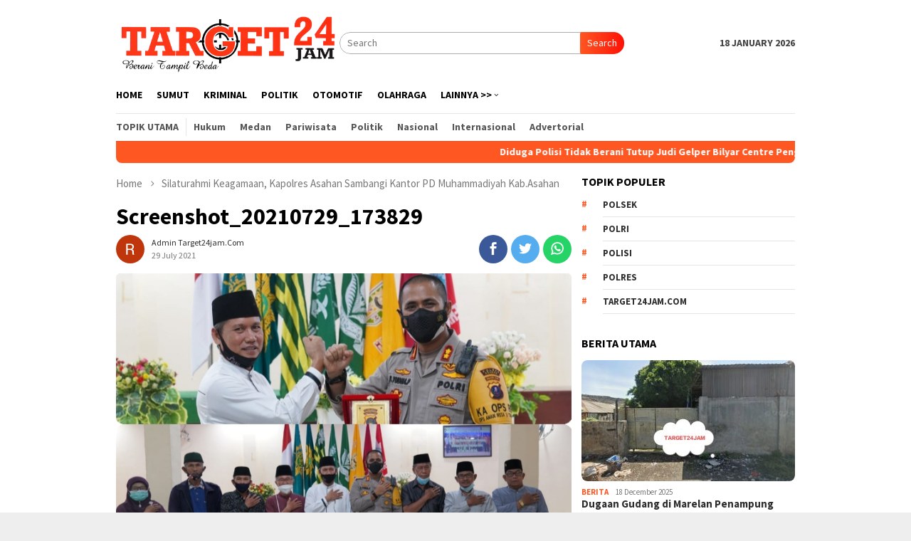

--- FILE ---
content_type: text/html; charset=UTF-8
request_url: https://target24jam.com/2021/07/28/silaturahmi-keagamaan-kapolres-asahan-sambangi-kantor-pd-muhammadiyah-kab-asahan/screenshot_20210729_173829/
body_size: 9642
content:
<!DOCTYPE html>
<html lang="en-US" prefix="og: http://ogp.me/ns# fb: http://ogp.me/ns/fb#">
<head itemscope="itemscope" itemtype="http://schema.org/WebSite">
<meta charset="UTF-8">
<meta name="viewport" content="width=device-width, initial-scale=1">
<link rel="profile" href="http://gmpg.org/xfn/11">
<link rel="icon" href="https://target24jamnews.com/wp-content/uploads/2018/02/cropped-header3-2-32x32.png" sizes="32x32" />
<link rel="icon" href="https://target24jamnews.com/wp-content/uploads/2018/02/cropped-header3-2-192x192.png" sizes="192x192" />

	
	
	
<title>Screenshot_20210729_173829 &#8211; Target24Jam.com</title>
<meta name='robots' content='max-image-preview:large' />
<link rel='dns-prefetch' href='//fonts.googleapis.com' />
<link rel="alternate" type="application/rss+xml" title="Target24Jam.com &raquo; Feed" href="https://target24jam.com/feed/" />
<link rel="alternate" type="application/rss+xml" title="Target24Jam.com &raquo; Comments Feed" href="https://target24jam.com/comments/feed/" />
<link rel="alternate" type="application/rss+xml" title="Target24Jam.com &raquo; Screenshot_20210729_173829 Comments Feed" href="https://target24jam.com/2021/07/28/silaturahmi-keagamaan-kapolres-asahan-sambangi-kantor-pd-muhammadiyah-kab-asahan/screenshot_20210729_173829/feed/" />
<script type="text/javascript">
window._wpemojiSettings = {"baseUrl":"https:\/\/s.w.org\/images\/core\/emoji\/14.0.0\/72x72\/","ext":".png","svgUrl":"https:\/\/s.w.org\/images\/core\/emoji\/14.0.0\/svg\/","svgExt":".svg","source":{"concatemoji":"https:\/\/target24jam.com\/wp-includes\/js\/wp-emoji-release.min.js?ver=6.1.9"}};
/*! This file is auto-generated */
!function(e,a,t){var n,r,o,i=a.createElement("canvas"),p=i.getContext&&i.getContext("2d");function s(e,t){var a=String.fromCharCode,e=(p.clearRect(0,0,i.width,i.height),p.fillText(a.apply(this,e),0,0),i.toDataURL());return p.clearRect(0,0,i.width,i.height),p.fillText(a.apply(this,t),0,0),e===i.toDataURL()}function c(e){var t=a.createElement("script");t.src=e,t.defer=t.type="text/javascript",a.getElementsByTagName("head")[0].appendChild(t)}for(o=Array("flag","emoji"),t.supports={everything:!0,everythingExceptFlag:!0},r=0;r<o.length;r++)t.supports[o[r]]=function(e){if(p&&p.fillText)switch(p.textBaseline="top",p.font="600 32px Arial",e){case"flag":return s([127987,65039,8205,9895,65039],[127987,65039,8203,9895,65039])?!1:!s([55356,56826,55356,56819],[55356,56826,8203,55356,56819])&&!s([55356,57332,56128,56423,56128,56418,56128,56421,56128,56430,56128,56423,56128,56447],[55356,57332,8203,56128,56423,8203,56128,56418,8203,56128,56421,8203,56128,56430,8203,56128,56423,8203,56128,56447]);case"emoji":return!s([129777,127995,8205,129778,127999],[129777,127995,8203,129778,127999])}return!1}(o[r]),t.supports.everything=t.supports.everything&&t.supports[o[r]],"flag"!==o[r]&&(t.supports.everythingExceptFlag=t.supports.everythingExceptFlag&&t.supports[o[r]]);t.supports.everythingExceptFlag=t.supports.everythingExceptFlag&&!t.supports.flag,t.DOMReady=!1,t.readyCallback=function(){t.DOMReady=!0},t.supports.everything||(n=function(){t.readyCallback()},a.addEventListener?(a.addEventListener("DOMContentLoaded",n,!1),e.addEventListener("load",n,!1)):(e.attachEvent("onload",n),a.attachEvent("onreadystatechange",function(){"complete"===a.readyState&&t.readyCallback()})),(e=t.source||{}).concatemoji?c(e.concatemoji):e.wpemoji&&e.twemoji&&(c(e.twemoji),c(e.wpemoji)))}(window,document,window._wpemojiSettings);
</script>
<style type="text/css">
img.wp-smiley,
img.emoji {
	display: inline !important;
	border: none !important;
	box-shadow: none !important;
	height: 1em !important;
	width: 1em !important;
	margin: 0 0.07em !important;
	vertical-align: -0.1em !important;
	background: none !important;
	padding: 0 !important;
}
</style>
	<link rel='stylesheet' id='bloggingpro-fonts-css' href='https://fonts.googleapis.com/css?family=Source+Sans+Pro%3Aregular%2Citalic%2C700%2C300%26subset%3Dlatin%2C&#038;ver=1.0.0' type='text/css' media='all' />
<link rel='stylesheet' id='bloggingpro-nonamp-css' href='https://target24jam.com/wp-content/themes/kibus.net/style-nonamp.css?ver=1.1.0' type='text/css' media='all' />
<link rel='stylesheet' id='bloggingpro-style-css' href='https://target24jam.com/wp-content/themes/kibus.net/style.css?ver=1.1.0' type='text/css' media='all' />
<style id='bloggingpro-style-inline-css' type='text/css'>
kbd,a.button,button,.button,button.button,input[type="button"],input[type="reset"],input[type="submit"],.tagcloud a,ul.page-numbers li a.prev.page-numbers,ul.page-numbers li a.next.page-numbers,ul.page-numbers li span.page-numbers,.page-links > .page-link-number,.cat-links ul li a,.entry-footer .tag-text,.gmr-recentposts-widget li.listpost-gallery .gmr-rp-content .gmr-metacontent .cat-links-content a,.page-links > .post-page-numbers.current span,ol.comment-list li div.reply a,#cancel-comment-reply-link,.entry-footer .tags-links a:hover,.gmr-topnotification{background-color:#FF5722;}#primary-menu > li ul .current-menu-item > a,#primary-menu .sub-menu > li:hover > a,.cat-links-content a,.tagcloud li:before,a:hover,a:focus,a:active,.sidr ul li a#sidr-id-close-menu-button{color:#FF5722;}.widget-title:after,a.button,button,.button,button.button,input[type="button"],input[type="reset"],input[type="submit"],.tagcloud a,.sticky .gmr-box-content,.bypostauthor > .comment-body,.gmr-ajax-loader div:nth-child(1),.gmr-ajax-loader div:nth-child(2),.entry-footer .tags-links a:hover{border-color:#FF5722;}a{color:#2E2E2E;}.entry-content-single p a{color:#FF5722;}body{color:#444444;font-family:"Source Sans Pro","Helvetica Neue",sans-serif;font-weight:500;font-size:14px;}.site-header{-webkit-background-size:auto;-moz-background-size:auto;-o-background-size:auto;background-size:auto;background-repeat:repeat;background-position:center top;background-attachment:scroll;}.site-header,.gmr-verytopbanner{background-color:#ffffff;}.site-title a{color:#FF5722;}.site-description{color:#999999;}.top-header{background-color:#ffffff;}#gmr-responsive-menu,.gmr-mainmenu #primary-menu > li > a,.search-trigger .gmr-icon{color:#000000;}#primary-menu > li.menu-border > a span{border-color:#555555;}#gmr-responsive-menu:hover,.gmr-mainmenu #primary-menu > li:hover > a,.gmr-mainmenu #primary-menu > .current-menu-item > a,.gmr-mainmenu #primary-menu .current-menu-ancestor > a,.gmr-mainmenu #primary-menu .current_page_item > a,.gmr-mainmenu #primary-menu .current_page_ancestor > a,.search-trigger .gmr-icon:hover{color:#FF5722;}.gmr-mainmenu #primary-menu > li.menu-border:hover > a span,.gmr-mainmenu #primary-menu > li.menu-border.current-menu-item > a span,.gmr-mainmenu #primary-menu > li.menu-border.current-menu-ancestor > a span,.gmr-mainmenu #primary-menu > li.menu-border.current_page_item > a span,.gmr-mainmenu #primary-menu > li.menu-border.current_page_ancestor > a span{border-color:#FF5722;}.secondwrap-menu .gmr-mainmenu #primary-menu > li > a,.secondwrap-menu .search-trigger .gmr-icon{color:#555555;}.secondwrap-menu .gmr-mainmenu #primary-menu > li:hover > a,.secondwrap-menu .gmr-mainmenu #primary-menu > .current-menu-item > a,.secondwrap-menu .gmr-mainmenu #primary-menu .current-menu-ancestor > a,.secondwrap-menu .gmr-mainmenu #primary-menu .current_page_item > a,.secondwrap-menu .gmr-mainmenu #primary-menu .current_page_ancestor > a,.secondwrap-menu .search-trigger .gmr-icon:hover{color:#FF5722;}h1,h2,h3,h4,h5,h6,.h1,.h2,.h3,.h4,.h5,.h6,.site-title,#primary-menu > li > a,.gmr-rp-biglink a,.gmr-rp-link a,.gmr-gallery-related ul li p a{font-family:"Source Sans Pro","Helvetica Neue",sans-serif;}.entry-content-single p{font-size:16px;}h1.title,h1.entry-title{font-size:32px;}h2.entry-title{font-size:18px;}.footer-container{background-color:#F5F5F5;}.widget-footer,.content-footer,.site-footer,.content-footer h3.widget-title{color:#B4B4B4;}.widget-footer a,.content-footer a,.site-footer a{color:#565656;}.widget-footer a:hover,.content-footer a:hover,.site-footer a:hover{color:#FF5722;}
</style>
<script type='text/javascript' src='https://target24jam.com/wp-includes/js/jquery/jquery.min.js?ver=3.6.1' id='jquery-core-js'></script>
<script type='text/javascript' src='https://target24jam.com/wp-includes/js/jquery/jquery-migrate.min.js?ver=3.3.2' id='jquery-migrate-js'></script>
<link rel="https://api.w.org/" href="https://target24jam.com/wp-json/" /><link rel="alternate" type="application/json" href="https://target24jam.com/wp-json/wp/v2/media/6814" /><link rel="EditURI" type="application/rsd+xml" title="RSD" href="https://target24jam.com/xmlrpc.php?rsd" />
<link rel="wlwmanifest" type="application/wlwmanifest+xml" href="https://target24jam.com/wp-includes/wlwmanifest.xml" />
<meta name="generator" content="WordPress 6.1.9" />
<link rel='shortlink' href='https://target24jam.com/?p=6814' />
<link rel="alternate" type="application/json+oembed" href="https://target24jam.com/wp-json/oembed/1.0/embed?url=https%3A%2F%2Ftarget24jam.com%2F2021%2F07%2F28%2Fsilaturahmi-keagamaan-kapolres-asahan-sambangi-kantor-pd-muhammadiyah-kab-asahan%2Fscreenshot_20210729_173829%2F" />
<link rel="alternate" type="text/xml+oembed" href="https://target24jam.com/wp-json/oembed/1.0/embed?url=https%3A%2F%2Ftarget24jam.com%2F2021%2F07%2F28%2Fsilaturahmi-keagamaan-kapolres-asahan-sambangi-kantor-pd-muhammadiyah-kab-asahan%2Fscreenshot_20210729_173829%2F&#038;format=xml" />
      <meta name="onesignal" content="wordpress-plugin"/>
            <script>

      window.OneSignal = window.OneSignal || [];

      OneSignal.push( function() {
        OneSignal.SERVICE_WORKER_UPDATER_PATH = 'OneSignalSDKUpdaterWorker.js';
                      OneSignal.SERVICE_WORKER_PATH = 'OneSignalSDKWorker.js';
                      OneSignal.SERVICE_WORKER_PARAM = { scope: '/wp-content/plugins/onesignal-free-web-push-notifications/sdk_files/push/onesignal/' };
        OneSignal.setDefaultNotificationUrl("https://target24jam.com");
        var oneSignal_options = {};
        window._oneSignalInitOptions = oneSignal_options;

        oneSignal_options['wordpress'] = true;
oneSignal_options['appId'] = '';
oneSignal_options['allowLocalhostAsSecureOrigin'] = true;
oneSignal_options['welcomeNotification'] = { };
oneSignal_options['welcomeNotification']['title'] = "";
oneSignal_options['welcomeNotification']['message'] = "terima kasih sudah mensubsribe";
oneSignal_options['path'] = "https://target24jam.com/wp-content/plugins/onesignal-free-web-push-notifications/sdk_files/";
oneSignal_options['promptOptions'] = { };
oneSignal_options['promptOptions']['siteName'] = "https://target24jam.com";
oneSignal_options['notifyButton'] = { };
oneSignal_options['notifyButton']['enable'] = true;
oneSignal_options['notifyButton']['position'] = 'bottom-right';
oneSignal_options['notifyButton']['theme'] = 'default';
oneSignal_options['notifyButton']['size'] = 'large';
oneSignal_options['notifyButton']['showCredit'] = true;
oneSignal_options['notifyButton']['text'] = {};
oneSignal_options['notifyButton']['offset'] = {};
oneSignal_options['notifyButton']['offset']['bottom'] = '60px';
oneSignal_options['notifyButton']['offset']['left'] = '60px';
oneSignal_options['notifyButton']['offset']['right'] = '60px';
                OneSignal.init(window._oneSignalInitOptions);
                OneSignal.showSlidedownPrompt();      });

      function documentInitOneSignal() {
        var oneSignal_elements = document.getElementsByClassName("OneSignal-prompt");

        var oneSignalLinkClickHandler = function(event) { OneSignal.push(['registerForPushNotifications']); event.preventDefault(); };        for(var i = 0; i < oneSignal_elements.length; i++)
          oneSignal_elements[i].addEventListener('click', oneSignalLinkClickHandler, false);
      }

      if (document.readyState === 'complete') {
           documentInitOneSignal();
      }
      else {
           window.addEventListener("load", function(event){
               documentInitOneSignal();
          });
      }
    </script>
			<script type="text/javascript" >
				window.ga=window.ga||function(){(ga.q=ga.q||[]).push(arguments)};ga.l=+new Date;
				ga('create', 'UA-178101597-1', 'auto');
				// Plugins
				
				ga('send', 'pageview');
			</script>
			<script async src="https://www.google-analytics.com/analytics.js"></script>
			
<!-- START - Open Graph and Twitter Card Tags 3.1.0 -->
 <!-- Facebook Open Graph -->
  <meta property="og:locale" content="en_US"/>
  <meta property="og:site_name" content="Target24Jam.com"/>
  <meta property="og:title" content="Screenshot_20210729_173829"/>
  <meta property="og:url" content="https://target24jam.com/2021/07/28/silaturahmi-keagamaan-kapolres-asahan-sambangi-kantor-pd-muhammadiyah-kab-asahan/screenshot_20210729_173829/"/>
  <meta property="og:type" content="article"/>
  <meta property="og:description" content="Berani Tampil Beda"/>
  <meta property="article:publisher" content="https://www.facebook.com/Target24jamnewscom-1864024893907016/"/>
 <!-- Google+ / Schema.org -->
 <!-- Twitter Cards -->
  <meta name="twitter:title" content="Screenshot_20210729_173829"/>
  <meta name="twitter:url" content="https://target24jam.com/2021/07/28/silaturahmi-keagamaan-kapolres-asahan-sambangi-kantor-pd-muhammadiyah-kab-asahan/screenshot_20210729_173829/"/>
  <meta name="twitter:description" content="Berani Tampil Beda"/>
  <meta name="twitter:card" content="summary_large_image"/>
 <!-- SEO -->
  <link rel="canonical" href="https://target24jam.com/2021/07/28/silaturahmi-keagamaan-kapolres-asahan-sambangi-kantor-pd-muhammadiyah-kab-asahan/screenshot_20210729_173829/"/>
  <meta name="description" content="Berani Tampil Beda"/>
 <!-- Misc. tags -->
 <!-- is_singular -->
<!-- END - Open Graph and Twitter Card Tags 3.1.0 -->
	
<noscript><style id="rocket-lazyload-nojs-css">.rll-youtube-player, [data-lazy-src]{display:none !important;}</style></noscript></head>

<body class="attachment attachment-template-default single single-attachment postid-6814 attachmentid-6814 attachment-jpeg gmr-theme idtheme kentooz gmr-sticky group-blog" itemscope="itemscope" itemtype="http://schema.org/WebPage">
<div id="full-container">
<a class="skip-link screen-reader-text" href="#main">Skip to content</a>




<header id="masthead" class="site-header" role="banner" itemscope="itemscope" itemtype="http://schema.org/WPHeader">

	<div class="container">
					<div class="clearfix gmr-headwrapper">

				<div class="list-table clearfix">
					<div class="table-row">
						<div class="table-cell onlymobile-menu">
							<a id="gmr-responsive-menu" href="#menus" rel="nofollow" title="Mobile Menu"><span class="icon_menu"></span><span class="screen-reader-text">Mobile Menu</span></a>
						</div>
						<div class="close-topnavmenu-wrap"><a id="close-topnavmenu-button" rel="nofollow" href="#"><span class="icon_close_alt2"></span></a></div>
						<div class="table-cell gmr-logo">
															<div class="logo-wrap">
									<a href="https://target24jam.com/" class="custom-logo-link" itemprop="url" title="Target24Jam.com">
										<img src="https://target24jam.com/wp-content/uploads/2020/07/logotarget.png" alt="Target24Jam.com" title="Target24Jam.com" />
									</a>
								</div>
														</div>
						<div class="table-cell search">
							<a id="search-menu-button-top" class="responsive-searchbtn pull-right" href="#" rel="nofollow"><span class="icon_search"></span></a>
							<form method="get" class="gmr-searchform searchform topsearchform" action="https://target24jam.com/">
								<input type="text" name="s" id="s" placeholder="Search" />
								<button type="submit" class="topsearch-submit">Search</button>
							</form>
						</div>

						<div class="table-cell gmr-table-date">
							<span class="gmr-top-date pull-right">18 January 2026</span>
						</div>
					</div>
				</div>
			</div>
				</div><!-- .container -->
	
	
	
</header><!-- #masthead -->

<div class="top-header">
	<div class="container">
	<div class="gmr-menuwrap mainwrap-menu clearfix">
		<nav id="site-navigation" class="gmr-mainmenu" role="navigation" itemscope="itemscope" itemtype="http://schema.org/SiteNavigationElement">
			<ul id="primary-menu" class="menu"><li class="menu-item menu-item-type-menulogo-btn gmr-menulogo-btn"><a href="https://target24jam.com/" id="menulogo-button" itemprop="url" title="Target24Jam.com"><img src="https://target24jam.com/wp-content/themes/kibus.net/images/logo-small.png" alt="Target24Jam.com" title="Target24Jam.com" itemprop="image" /></a></li><li id="menu-item-143" class="menu-item menu-item-type-custom menu-item-object-custom menu-item-143"><a href="https://www.target24jam.com" itemprop="url"><span itemprop="name">HOME</span></a></li>
<li id="menu-item-153" class="menu-item menu-item-type-taxonomy menu-item-object-category menu-item-153"><a href="https://target24jam.com/category/sumut/" itemprop="url"><span itemprop="name">SUMUT</span></a></li>
<li id="menu-item-30" class="menu-item menu-item-type-taxonomy menu-item-object-category menu-item-30"><a title="Kriminal" href="https://target24jam.com/category/kriminal/" itemprop="url"><span itemprop="name">Kriminal</span></a></li>
<li id="menu-item-31" class="menu-item menu-item-type-taxonomy menu-item-object-category menu-item-31"><a title="Politik" href="https://target24jam.com/category/politik/" itemprop="url"><span itemprop="name">Politik</span></a></li>
<li id="menu-item-32" class="menu-item menu-item-type-taxonomy menu-item-object-category menu-item-32"><a title="Otomotif" href="https://target24jam.com/category/otomotif/" itemprop="url"><span itemprop="name">Otomotif</span></a></li>
<li id="menu-item-78" class="menu-item menu-item-type-taxonomy menu-item-object-category menu-item-78"><a href="https://target24jam.com/category/olahraga/" itemprop="url"><span itemprop="name">Olahraga</span></a></li>
<li id="menu-item-94" class="menu-item menu-item-type-custom menu-item-object-custom menu-item-has-children menu-item-94"><a title="Lainnya" href="#" itemprop="url"><span itemprop="name">Lainnya >></span></a>
<ul class="sub-menu">
	<li id="menu-item-95" class="menu-item menu-item-type-post_type menu-item-object-page menu-item-95"><a title="Indeks" href="https://target24jam.com/indeks/" itemprop="url"><span itemprop="name">Indeks</span></a></li>
</ul>
</li>
<li class="menu-item menu-item-type-search-btn gmr-search-btn pull-right"><a id="search-menu-button" href="#" rel="nofollow"><span class="icon_search"></span></a><div class="search-dropdown search" id="search-dropdown-container" style="display:none;"><form method="get" class="gmr-searchform searchform" action="https://target24jam.com/"><input type="text" name="s" id="s" placeholder="Search" /></form></div></li></ul>		</nav><!-- #site-navigation -->
	</div>
		<div class="gmr-menuwrap secondwrap-menu clearfix">
		<nav id="site-navigation" class="gmr-mainmenu" role="navigation" itemscope="itemscope" itemtype="http://schema.org/SiteNavigationElement">
			<ul id="primary-menu" class="menu"><li id="menu-item-107" class="menu-item menu-item-type-taxonomy menu-item-object-post_tag menu-item-107"><a href="https://target24jam.com/tag/topik-utama/" itemprop="url"><span itemprop="name">Topik Utama</span></a></li>
<li id="menu-item-108" class="menu-item menu-item-type-taxonomy menu-item-object-post_tag menu-item-108"><a href="https://target24jam.com/tag/berita-hukum/" itemprop="url"><span itemprop="name">Hukum</span></a></li>
<li id="menu-item-113" class="menu-item menu-item-type-taxonomy menu-item-object-post_tag menu-item-113"><a href="https://target24jam.com/tag/berita-medan/" itemprop="url"><span itemprop="name">Medan</span></a></li>
<li id="menu-item-114" class="menu-item menu-item-type-taxonomy menu-item-object-post_tag menu-item-114"><a href="https://target24jam.com/tag/berita-pariwisata/" itemprop="url"><span itemprop="name">Pariwisata</span></a></li>
<li id="menu-item-115" class="menu-item menu-item-type-taxonomy menu-item-object-post_tag menu-item-115"><a href="https://target24jam.com/tag/berita-politik/" itemprop="url"><span itemprop="name">Politik</span></a></li>
<li id="menu-item-1158" class="menu-item menu-item-type-taxonomy menu-item-object-category menu-item-1158"><a href="https://target24jam.com/category/nasional/" itemprop="url"><span itemprop="name">Nasional</span></a></li>
<li id="menu-item-116" class="menu-item menu-item-type-taxonomy menu-item-object-post_tag menu-item-116"><a href="https://target24jam.com/tag/berita-internasional/" itemprop="url"><span itemprop="name">Internasional</span></a></li>
<li id="menu-item-117" class="menu-item menu-item-type-taxonomy menu-item-object-post_tag menu-item-117"><a href="https://target24jam.com/tag/berita-advertorial/" itemprop="url"><span itemprop="name">Advertorial</span></a></li>
</ul>		</nav><!-- #site-navigation -->
	</div>
			</div><!-- .container -->
</div><!-- .top-header -->

<div class="site inner-wrap" id="site-container">

<div class="container"><div class="gmr-topnotification"><span class="marquee">				<a href="https://target24jam.com/2026/01/17/diduga-polisi-tidak-berani-tutup-judi-gelper-bilyar-centre-milik-simon-ambon-di-komplek-bukit-mas-batam/" class="gmr-recent-marquee" title="Diduga Polisi Tidak Berani Tutup Judi Gelper Bilyar Centre Pengelola Simon Ambon di Komplek Bukit Mas Batam">Diduga Polisi Tidak Berani Tutup Judi Gelper Bilyar Centre Pengelola Simon Ambon di Komplek Bukit Mas Batam</a>
							<a href="https://target24jam.com/2026/01/14/aneh-tapi-nyata-dugaan-tempat-judi-di-jalan-m-basir-komplek-marelan-poin-buka-terang-terangan-padahal-jelas-melanggar-hukum/" class="gmr-recent-marquee" title="Judi Milik Asen dan Cici Merk GBM 99 Dibekingi Oknum TNI Beroperasi Mulus">Judi Milik Asen dan Cici Merk GBM 99 Dibekingi Oknum TNI Beroperasi Mulus</a>
							<a href="https://target24jam.com/2026/01/13/diduga-tidak-ada-izin-tambang-pengelola-marga-purba-menambang-batu-ilegal-di-kawasan-tanjung-uncang-delhi-kecamatan-batu-aji/" class="gmr-recent-marquee" title="Diduga Tidak Ada Izin Tambang, Pengelola Marga Purba Menambang Batu Ilegal di Kawasan Tanjung Uncang, Delhi Kecamatan Batu Aji">Diduga Tidak Ada Izin Tambang, Pengelola Marga Purba Menambang Batu Ilegal di Kawasan Tanjung Uncang, Delhi Kecamatan Batu Aji</a>
							<a href="https://target24jam.com/2026/01/12/dugaan-pungli-di-rutan-tanjung-gusta-medan-merajalela-semua-urusan-harus-ada-duit/" class="gmr-recent-marquee" title="Dugaan Pungli di Rutan Tanjung Gusta Medan Merajalela. &#8220;Semua Urusan Harus Ada Duit&#8221;">Dugaan Pungli di Rutan Tanjung Gusta Medan Merajalela. &#8220;Semua Urusan Harus Ada Duit&#8221;</a>
							<a href="https://target24jam.com/2026/01/07/mahalnya-biaya-konsultan-pbg-warga-bayar-rp-28-juta-izin-tak-terbit/" class="gmr-recent-marquee" title="Mahalnya Biaya Konsultan PBG, Warga Bayar Rp 28 Juta Izin Tak Terbit">Mahalnya Biaya Konsultan PBG, Warga Bayar Rp 28 Juta Izin Tak Terbit</a>
			</span></div></div>

	<div id="content" class="gmr-content">

		<div class="container">
			<div class="row">

<div id="primary" class="col-md-main">
	<div class="content-area gmr-single-wrap">
					<div class="breadcrumbs" itemscope itemtype="https://schema.org/BreadcrumbList">
																								<span class="first-item" itemprop="itemListElement" itemscope itemtype="https://schema.org/ListItem">
									<a itemscope itemtype="https://schema.org/WebPage" itemprop="item" itemid="https://target24jam.com/" href="https://target24jam.com/">
										<span itemprop="name">Home</span>
									</a>
									<span itemprop="position" content="1"></span>
								</span>
														<span class="separator"><span class="arrow_carrot-right"></span></span>
																															<span class="0-item" itemprop="itemListElement" itemscope itemtype="http://schema.org/ListItem">
									<a itemscope itemtype="https://schema.org/WebPage" itemprop="item" itemid="https://target24jam.com/2021/07/28/silaturahmi-keagamaan-kapolres-asahan-sambangi-kantor-pd-muhammadiyah-kab-asahan/" href="https://target24jam.com/2021/07/28/silaturahmi-keagamaan-kapolres-asahan-sambangi-kantor-pd-muhammadiyah-kab-asahan/">
										<span itemprop="name">Silaturahmi Keagamaan, Kapolres Asahan Sambangi Kantor PD Muhammadiyah Kab.Asahan</span>
									</a>
									<span itemprop="position" content="2"></span>
								</span>
														<span class="separator last-separator"><span class="arrow_carrot-right"></span></span>
																						<span class="last-item" itemscope itemtype="https://schema.org/ListItem">
							<span itemprop="name">Screenshot_20210729_173829</span>
							<span itemprop="position" content="3"></span>
						</span>
															</div>
					<main id="main" class="site-main" role="main">
		<div class="inner-container">
			
<article id="post-6814" class="post-6814 attachment type-attachment status-inherit hentry" itemscope="itemscope" itemtype="http://schema.org/CreativeWork">
	<div class="gmr-box-content gmr-single">
		<header class="entry-header">
			<h1 class="entry-title" itemprop="headline">Screenshot_20210729_173829</h1><div class="list-table clearfix"><div class="table-row"><div class="table-cell gmr-gravatar-metasingle"><a class="url" href="https://target24jam.com/author/" title="Permalink to: Admin Target24jam.com" itemprop="url"><img alt='Gravatar Image' title='Gravatar' src='https://secure.gravatar.com/avatar/038c3ae37fa0f6c3847e8c74548a11af?s=40&#038;d=mm&#038;r=g' srcset='https://secure.gravatar.com/avatar/038c3ae37fa0f6c3847e8c74548a11af?s=80&#038;d=mm&#038;r=g 2x' class='avatar avatar-40 photo img-cicle' height='40' width='40' loading='lazy' decoding='async'/></a></div><div class="table-cell gmr-content-metasingle"><div class="posted-by"> <span class="entry-author vcard" itemprop="author" itemscope="itemscope" itemtype="http://schema.org/person"><a class="url fn n" href="https://target24jam.com/author/admintarget24jam/" title="Permalink to: Admin Target24jam.com" itemprop="url"><span itemprop="name">Admin Target24jam.com</span></a></span></div><div class="posted-on"><time class="entry-date published updated" itemprop="dateModified" datetime="2021-07-29T17:45:52+07:00">29 July 2021</time></div></div><div class="table-cell gmr-content-share"><div class="pull-right"><ul class="gmr-socialicon-share"><li class="facebook"><a href="https://www.facebook.com/sharer/sharer.php?u=https://target24jam.com/2021/07/28/silaturahmi-keagamaan-kapolres-asahan-sambangi-kantor-pd-muhammadiyah-kab-asahan/screenshot_20210729_173829/" rel="nofollow" title="Share this"><span class="social_facebook"></span></a></li><li class="twitter"><a href="https://twitter.com/share?url=https://target24jam.com/2021/07/28/silaturahmi-keagamaan-kapolres-asahan-sambangi-kantor-pd-muhammadiyah-kab-asahan/screenshot_20210729_173829/&amp;text=Screenshot_20210729_173829" rel="nofollow" title="Tweet this"><span class="social_twitter"></span></a></li><li class="whatsapp"><a href="https://api.whatsapp.com/send?text=Screenshot_20210729_173829%20https%3A%2F%2Ftarget24jam.com%2F2021%2F07%2F28%2Fsilaturahmi-keagamaan-kapolres-asahan-sambangi-kantor-pd-muhammadiyah-kab-asahan%2Fscreenshot_20210729_173829%2F" rel="nofollow" title="WhatsApp this"><img src="https://target24jam.com/wp-content/themes/kibus.net/images/whatsapp.png" alt="Whatsapp" title="Whatsapp" /></a></li></ul></div></div></div></div>		</header><!-- .entry-header -->
					<figure class="wp-caption alignnone single-thumbnail">
				<a href="https://target24jam.com/wp-content/uploads/2021/07/Screenshot_20210729_173829.jpg" title="Screenshot_20210729_173829" rel="attachment">
					<img width="716" height="476" src="https://target24jam.com/wp-content/uploads/2021/07/Screenshot_20210729_173829.jpg" class="attachment-full size-full" alt="" decoding="async" loading="lazy" title="Screenshot_20210729_173829" />				</a>
							</figure>
			
		<div class="entry-content entry-content-single" itemprop="text">
			

			<footer class="entry-footer">
				<div class="clearfix"><div class="pull-right"><div class="share-text">Share</div><ul class="gmr-socialicon-share"><li class="facebook"><a href="https://www.facebook.com/sharer/sharer.php?u=https://target24jam.com/2021/07/28/silaturahmi-keagamaan-kapolres-asahan-sambangi-kantor-pd-muhammadiyah-kab-asahan/screenshot_20210729_173829/" rel="nofollow" title="Share this"><span class="social_facebook"></span></a></li><li class="twitter"><a href="https://twitter.com/share?url=https://target24jam.com/2021/07/28/silaturahmi-keagamaan-kapolres-asahan-sambangi-kantor-pd-muhammadiyah-kab-asahan/screenshot_20210729_173829/&amp;text=Screenshot_20210729_173829" rel="nofollow" title="Tweet this"><span class="social_twitter"></span></a></li><li class="whatsapp"><a href="https://api.whatsapp.com/send?text=Screenshot_20210729_173829%20https%3A%2F%2Ftarget24jam.com%2F2021%2F07%2F28%2Fsilaturahmi-keagamaan-kapolres-asahan-sambangi-kantor-pd-muhammadiyah-kab-asahan%2Fscreenshot_20210729_173829%2F" rel="nofollow" title="WhatsApp this"><img src="https://target24jam.com/wp-content/themes/kibus.net/images/whatsapp.png" alt="Whatsapp" title="Whatsapp" /></a></li></ul></div></div>			</footer><!-- .entry-footer -->
		</div><!-- .entry-content -->

	</div><!-- .gmr-box-content -->

	
	
</article><!-- #post-## -->

<div id="comments" class="comments-area">

		<div id="respond" class="comment-respond">
		<h3 id="reply-title" class="comment-reply-title">Leave a Reply <small><a rel="nofollow" id="cancel-comment-reply-link" href="/2021/07/28/silaturahmi-keagamaan-kapolres-asahan-sambangi-kantor-pd-muhammadiyah-kab-asahan/screenshot_20210729_173829/#respond" style="display:none;">Cancel reply</a></small></h3><form action="https://target24jam.com/wp-comments-post.php" method="post" id="commentform" class="comment-form" novalidate><p class="comment-notes"><span id="email-notes">Your email address will not be published.</span> <span class="required-field-message">Required fields are marked <span class="required">*</span></span></p><p class="comment-form-comment"><label for="comment" class="gmr-hidden">Comment</label><textarea id="comment" name="comment" cols="45" rows="2" placeholder="Comment" aria-required="true"></textarea></p><p class="comment-form-author"><input id="author" name="author" type="text" value="" placeholder="Name*" size="30" aria-required='true' /></p>
<p class="comment-form-email"><input id="email" name="email" type="text" value="" placeholder="Email*" size="30" aria-required='true' /></p>
<p class="comment-form-url"><input id="url" name="url" type="text" value="" placeholder="Website" size="30" /></p>
<p class="comment-form-cookies-consent"><input id="wp-comment-cookies-consent" name="wp-comment-cookies-consent" type="checkbox" value="yes" /> <label for="wp-comment-cookies-consent">Save my name, email, and website in this browser for the next time I comment.</label></p>
<p class="form-submit"><input name="submit" type="submit" id="submit" class="submit" value="Post Comment" /> <input type='hidden' name='comment_post_ID' value='6814' id='comment_post_ID' />
<input type='hidden' name='comment_parent' id='comment_parent' value='0' />
</p></form>	</div><!-- #respond -->
	
</div><!-- #comments -->
		</div>
	</main><!-- #main -->

	</div><!-- .content-area -->
</div><!-- #primary -->


<aside id="secondary" class="widget-area col-md-sidebar" role="complementary" itemscope="itemscope" itemtype="http://schema.org/WPSideBar">
	<div id="bloggingpro_tag_cloud-1" class="widget bloggingpro-tag-cloud"><h3 class="widget-title">Topik Populer</h3><div class="tagcloud"><ul class='wp-tag-cloud' role='list'>
	<li><a href="https://target24jam.com/tag/polsek/" class="tag-cloud-link tag-link-184 tag-link-position-1" style="font-size: 8pt;" aria-label="Polsek (93 items)">Polsek</a></li>
	<li><a href="https://target24jam.com/tag/polri/" class="tag-cloud-link tag-link-216 tag-link-position-2" style="font-size: 9.2727272727273pt;" aria-label="polri (96 items)">polri</a></li>
	<li><a href="https://target24jam.com/tag/polisi/" class="tag-cloud-link tag-link-61 tag-link-position-3" style="font-size: 9.2727272727273pt;" aria-label="polisi (97 items)">polisi</a></li>
	<li><a href="https://target24jam.com/tag/polres/" class="tag-cloud-link tag-link-176 tag-link-position-4" style="font-size: 12.454545454545pt;" aria-label="Polres (108 items)">Polres</a></li>
	<li><a href="https://target24jam.com/tag/target24jam-com/" class="tag-cloud-link tag-link-993 tag-link-position-5" style="font-size: 22pt;" aria-label="Target24jam.com (154 items)">Target24jam.com</a></li>
</ul>
</div>
</div><div id="bloggingpro-recentposts-1" class="widget bloggingpro-recentposts"><h3 class="widget-title">Berita Utama</h3>			<div class="gmr-recentposts-widget">
				<ul>
											<li class="listpost-first clearfix">
							<div class="gmr-rp-image thumb-radius"><a href="https://target24jam.com/2025/12/18/dugaan-gudang-di-marelan-penampung-bbm-jenis-solar-subsidi-libatkan-truk-sampah-sebagai-langsir-solar/" itemprop="url" title="Permalink to: Dugaan Gudang di Marelan Penampung BBM Jenis Solar Subsidi Libatkan Truk Sampah Sebagai Langsir Solar"><img width="300" height="170" src="https://target24jam.com/wp-content/uploads/2025/12/IMG_20251218_110245-300x170.jpg" class="attachment-large size-large wp-post-image" alt="" decoding="async" loading="lazy" srcset="https://target24jam.com/wp-content/uploads/2025/12/IMG_20251218_110245-300x170.jpg 300w, https://target24jam.com/wp-content/uploads/2025/12/IMG_20251218_110245-200x112.jpg 200w" sizes="(max-width: 300px) 100vw, 300px" title="IMG_20251218_110245" /></a></div>							<div class="gmr-rp-content">
																	<div class="gmr-metacontent">
										<span class="cat-links-content"><a href="https://target24jam.com/category/berita/" rel="category tag">Berita</a></span><span class="byline">18 December 2025</span>									</div>
																<div class="gmr-rp-link">
									<a href="https://target24jam.com/2025/12/18/dugaan-gudang-di-marelan-penampung-bbm-jenis-solar-subsidi-libatkan-truk-sampah-sebagai-langsir-solar/" itemprop="url" title="Permalink to: Dugaan Gudang di Marelan Penampung BBM Jenis Solar Subsidi Libatkan Truk Sampah Sebagai Langsir Solar">Dugaan Gudang di Marelan Penampung BBM J&hellip;</a>								</div>
							</div>
						</li>
																	<li class="listpost clearfix">
							<div class="list-table clearfix">
								<div class="table-row">
																				<div class="table-cell gmr-rp-thumb thumb-radius">
												<a href="https://target24jam.com/2025/12/17/dugaan-spbu-14-212-258-indrapura-di-sipare-pare-kecamatan-air-putih-jalan-lintas-sumatra-leluasa-dari-tengah-malam-hingga-pagi-hari-jual-solar-ke-mafia-minyak/" itemprop="url" title="Permalink to: Dugaan SPBU 14.212.258 Indrapura di Sipare &#8211; pare Kecamatan Air Putih Jalan Lintas Sumatra Leluasa Dari Tengah Malam Hingga Pagi Hari Jual Solar Ke Mafia Minyak"><img width="60" height="60" src="https://target24jam.com/wp-content/uploads/2025/12/IMG_20251217_222601-60x60.jpg" class="attachment-thumbnail size-thumbnail wp-post-image" alt="" decoding="async" loading="lazy" title="IMG_20251217_222601" /></a>											</div>
																				<div class="table-cell">
																					<div class="gmr-metacontent">
												<span class="cat-links-content"><a href="https://target24jam.com/category/berita/" rel="category tag">Berita</a></span><span class="byline">17 December 2025</span>											</div>
																				<div class="gmr-rp-link">
											<a href="https://target24jam.com/2025/12/17/dugaan-spbu-14-212-258-indrapura-di-sipare-pare-kecamatan-air-putih-jalan-lintas-sumatra-leluasa-dari-tengah-malam-hingga-pagi-hari-jual-solar-ke-mafia-minyak/" itemprop="url" title="Permalink to: Dugaan SPBU 14.212.258 Indrapura di Sipare &#8211; pare Kecamatan Air Putih Jalan Lintas Sumatra Leluasa Dari Tengah Malam Hingga Pagi Hari Jual Solar Ke Mafia Minyak">Dugaan SPBU 14.212.258 Indrapura di Sipa&hellip;</a>										</div>
									</div>
								</div>
							</div>
						</li>
																								<li class="listpost clearfix">
							<div class="list-table clearfix">
								<div class="table-row">
																				<div class="table-cell gmr-rp-thumb thumb-radius">
												<a href="https://target24jam.com/2025/12/04/dukung-pemulihan-bencana-aceh-pln-icon-plus-sediakan-internet-dan-listrik-gratis/" itemprop="url" title="Permalink to: Dukung Pemulihan Bencana Aceh, PLN Icon Plus Sediakan Internet dan Listrik Gratis"><img width="60" height="60" src="https://target24jam.com/wp-content/uploads/2025/12/IMG_20251204_192430-60x60.jpg" class="attachment-thumbnail size-thumbnail wp-post-image" alt="" decoding="async" loading="lazy" title="IMG_20251204_192430" /></a>											</div>
																				<div class="table-cell">
																					<div class="gmr-metacontent">
												<span class="cat-links-content"><a href="https://target24jam.com/category/berita/" rel="category tag">Berita</a>, <a href="https://target24jam.com/category/nasional/" rel="category tag">Nasional</a></span><span class="byline">4 December 2025</span>											</div>
																				<div class="gmr-rp-link">
											<a href="https://target24jam.com/2025/12/04/dukung-pemulihan-bencana-aceh-pln-icon-plus-sediakan-internet-dan-listrik-gratis/" itemprop="url" title="Permalink to: Dukung Pemulihan Bencana Aceh, PLN Icon Plus Sediakan Internet dan Listrik Gratis">Dukung Pemulihan Bencana Aceh, PLN Icon &hellip;</a>										</div>
									</div>
								</div>
							</div>
						</li>
																						</ul>
			</div>
		</div><div id="bloggingpro-recentposts-2" class="widget bloggingpro-recentposts"><h3 class="widget-title">Otomotif</h3>			<div class="gmr-recentposts-widget">
				<ul>
									</ul>
			</div>
		</div></aside><!-- #secondary -->

			</div><!-- .row -->
		</div><!-- .container -->
			</div><!-- .gmr-content -->

</div><!-- #site-container -->

<div class="footer-container">
	<div class="container">
				<div id="footer-content" class="content-footer">
			<div class="row">
				<div class="footer-column col-md-6">
					<div class="gmr-footer-logo"><img src="https://target24jam.com/wp-content/themes/kibus.net/images/logo.png" alt="Target24Jam.com" title="Target24Jam.com" /></div><ul id="copyright-menu" class="menu"><li id="menu-item-93" class="menu-item menu-item-type-post_type menu-item-object-page menu-item-93"><a title="Indeks" href="https://target24jam.com/indeks/" itemprop="url">Indeks</a></li>
<li id="menu-item-71" class="menu-item menu-item-type-custom menu-item-object-custom menu-item-71"><a href="#" itemprop="url">Karir</a></li>
<li id="menu-item-70" class="menu-item menu-item-type-custom menu-item-object-custom menu-item-70"><a href="https://target24jam.com/redaksi/" itemprop="url">Redaksi</a></li>
<li id="menu-item-42" class="menu-item menu-item-type-post_type menu-item-object-page menu-item-42"><a title="Privacy Policy" href="https://target24jam.com/privacy-policy-2/" itemprop="url">Privacy Policy</a></li>
<li id="menu-item-43" class="menu-item menu-item-type-post_type menu-item-object-page menu-item-43"><a title="Disclaimer" href="https://target24jam.com/disclaimer/" itemprop="url">Disclaimer</a></li>
<li id="menu-item-68" class="menu-item menu-item-type-custom menu-item-object-custom menu-item-68"><a href="#" itemprop="url">Tentang Kami</a></li>
<li id="menu-item-69" class="menu-item menu-item-type-custom menu-item-object-custom menu-item-69"><a href="#" itemprop="url">Kontak Kami</a></li>
<li id="menu-item-72" class="menu-item menu-item-type-custom menu-item-object-custom menu-item-72"><a href="#" itemprop="url">Form Pengaduan</a></li>
<li id="menu-item-40" class="menu-item menu-item-type-post_type menu-item-object-page menu-item-40"><a title="Pedoman Media Siber" href="https://target24jam.com/pedoman-media-siber/" itemprop="url">Pedoman Pemberitaan Media Siber</a></li>
</ul>				</div>

				<div class="footer-column col-md-6">
					<h3 class="widget-title">Social Network</h3><ul class="footer-social-icon"><li class="rssicon"><a href="https://target24jam.com/feed/" title="RSS" target="_blank" rel="nofollow"><span class="social_rss"></span>RSS</a></li></ul>				</div>
			</div>
		</div>
		<footer id="colophon" class="site-footer" role="contentinfo" itemscope="itemscope" itemtype="http://schema.org/WPFooter">
			<div class="site-info">
			target24jam.com			</div><!-- .site-info -->
		</footer>
	</div>
</div><!-- .footer-container -->
</div>

<script type='text/javascript' src='https://target24jam.com/wp-content/themes/kibus.net/js/jquery-plugin-min.js?ver=1.0.5' id='bloggingpro-jquery-plugin-js'></script>
<script type='text/javascript' src='https://target24jam.com/wp-content/themes/kibus.net/js/theia-sticky-sidebar-min.js?ver=1.0.5' id='bloggingpro-sticky-sidebar-js'></script>
<script type='text/javascript' src='https://target24jam.com/wp-content/themes/kibus.net/js/customscript.js?ver=1.0.5' id='bloggingpro-customscript-js'></script>
<script type='text/javascript' src='https://target24jam.com/wp-includes/js/comment-reply.min.js?ver=6.1.9' id='comment-reply-js'></script>
<script type='text/javascript' src='https://cdn.onesignal.com/sdks/OneSignalSDK.js?ver=6.1.9' async='async' id='remote_sdk-js'></script>
<script type='text/javascript'>var $ = jQuery.noConflict();(function( $ ) {"use strict";jQuery(function($) {$('.widget-area').theiaStickySidebar({additionalMarginTop: 52,disableOnResponsiveLayouts: true,minWidth: 992});});})(jQuery);</script>
</body>
</html>

<!-- Page generated by LiteSpeed Cache 3.6.1 on 2026-01-18 18:45:49 -->